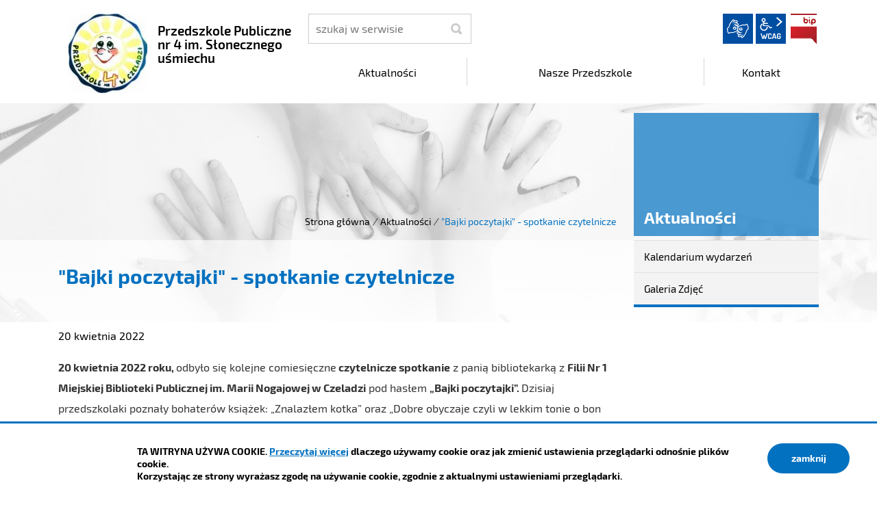

--- FILE ---
content_type: text/html; charset=UTF-8
request_url: https://pp4.czeladz.pl/intracom/2020pp4/aktualnosci/index/Bajki-poczytajki-spotkanie-czytelnicze/idn:203
body_size: 5138
content:
<!DOCTYPE html>
<html class="no-js icomoon" lang="pl">
<head>
<title>"Bajki poczytajki" - spotkanie czytelnicze | Przedszkole Publiczne nr 4 im. Słonecznego uśmiechu</title>
<meta charset="UTF-8" />
<meta name="viewport" content="width=device-width, initial-scale=1">
<script>(function(html) {html.className = html.className.replace(/\bno-js\b/, 'js')})(document.documentElement);var $language = "pl";</script>
<meta http-equiv="X-UA-Compatible" content="IE=edge" />
<meta name="description" content="Przedszkole Publiczne nr 4 im. Słonecznego uśmiechu" />
<meta name="keywords" content="Przedszkole Publiczne nr 4 im. Słonecznego uśmiechu" />
<meta property="og:url" content="https://pp4.czeladz.pl/aktualnosci/index/Bajki-poczytajki-spotkanie-czytelnicze/idn:203" />
<meta property="og:type" content="article" />
<meta property="og:title" content=""Bajki poczytajki" - spotkanie czytelnicze" />
<meta property="og:headline" content=""Bajki poczytajki" - spotkanie czytelnicze" />
<meta property="og:description" content="20 kwietnia 2022 roku, odbyło się kolejne comiesięczne czytelnicze spotkanie z panią bibliotekarką z Filii Nr 1 Miejskiej Biblioteki Publicznej im. Marii Nogajowej w Czeladzi pod hasłem „Bajki poczytajki”. Dzisiaj przedszkolaki poznały bohaterów książek: „Znalazłem kotka” oraz „Dobre obyczaje czyli w lekkim tonie o bon tonie”.       Zapraszamy do galerii." />
<meta property="og:image" content="https://pp4.czeladz.pl/assets/pics/aktualnosci/2022-04/0B__2__mini.jpg" />
<meta property="og:image:alt" content=""Bajki poczytajki" - spotkanie czytelnicze" />
<meta property="og:image:width" content="160" />
<meta property="og:image:height" content="160" />
<meta property="og:locale" content="pl_PL" />
<meta property="og:site_name" content="Przedszkole Publiczne nr 4 im. Słonecznego uśmiechu" />
<base href="https://pp4.czeladz.pl/" />
<link href="https://pp4.czeladz.pl/rss" rel="alternate" type="application/rss+xml" title="Przedszkole Publiczne nr 4 im. Słonecznego uśmiechu - Aktualności" />
<link href="https://pp4.czeladz.pl/assets/styles.css?t=1742888427" rel="stylesheet" type="text/css" />
<link href="https://pp4.czeladz.pl/assets/custom_3a3f785a.css?t=1602145639" rel="stylesheet" type="text/css" />
<link href="https://pp4.czeladz.pl/assets/modules_294048b3.css?t=1742888565" rel="stylesheet" type="text/css" />
</head><body class="podstrona p-index s-aktualnosci">
<nav id="wcag-item" class="d-print-none nav-wcag" aria-label="Szybki dostęp">
    <a href="https://pp4.czeladz.pl/aktualnosci/index/Bajki-poczytajki-spotkanie-czytelnicze/idn:203#header">pomiń skip linki</a>
    <a href="https://pp4.czeladz.pl/aktualnosci/index/Bajki-poczytajki-spotkanie-czytelnicze/idn:203#tresc"><span>Przejdź do treści</span> <span>ALT + 1</span></a>
    <a href="https://pp4.czeladz.pl/aktualnosci/index/Bajki-poczytajki-spotkanie-czytelnicze/idn:203#nav"><span>Przejdź do menu głównego</span> <span>ALT + 2</span></a>
    <a href="https://pp4.czeladz.pl/main/szukaj"><span>Przejdź do wyszukiwania</span><span>ALT + 3</span></a>
    <a href="https://pp4.czeladz.pl/main/mapa-witryny"><span>Przejdź do Mapa Strony</span> <span>ALT + 4</span></a>
    <a href="https://pp4.czeladz.pl/main/deklaracja-dostepnosci"><span>Przejdź do Deklaracji Dostępności</span> <span>ALT + 5</span></a>
</nav>
<div id="wersja">
		<!-- MOBILE MENU -->
	<div id="m-menu" class="no_print m-menu" title="Menu">
		<button class="nav-m ikon-close"><strong>zamknij</strong></button>
	</div>	
	<!-- /MOBILE MENU -->	 
<header id="header">
    <div class="container sticky-container"> 
        <div class="row">
            <div class="col-lg-4 logo
                ">
                <p>                    <a href="https://pp4.czeladz.pl/" title="przejdź do strony głównej">
                                                <img src="/assets/pics/logo/logo.png" alt="herb Przedszkole Publiczne nr 4 im. Słonecznego uśmiechu" />
                        <span class="naglowek__nazwa stick-dn">Przedszkole Publiczne nr 4 im. Słonecznego uśmiechu</span>
                                            </a>
                </p>            </div>
            <div class="col-lg-8">
                <div class="row stick-dn">
                    <div class="col-12 col-sm-6 col-lg-4 naglowek__szukaj">
                        <form action="https://pp4.czeladz.pl/main/szukaj" id="FormSzukaj" method="get" accept-charset="utf-8">
                        <label class="vh" for="szukaj">szukaj</label>
                        <input type="text" name="szukaj" id="szukaj" minlength="3" placeholder="szukaj w serwisie" />		
                        <input id="FormSzukaj_szukaj" type="submit" title="rozpocznij wyszukiwanie" value="SZUKAJ"  />
                        <span aria-hidden="true" class="ikon-szukaj"></span></form>
                    </div>
                    <div class="col-12 col-sm-6 col-lg-8 naglowek__opcje">
                        <ul class="naglowek__buttons">
                                                                                                                                                                                                                                
                        </ul> 
                        <ul class="wcag" aria-hidden="true">
                            <li>
                                <a  data-placement="bottom"  data-toggle=tooltip class="wcag--tlumacz ikon-jezyk_migowy" href="/main/tlumacz-jezyka-migowego" title="Tłumacz języka migowego"><strong>język migowy</strong></a>
                            </li>
                            <li class="toolbar__wcag">
                                <button id="wcag" data-toggle=tooltip data-placement="right" aria-hidden="true"  title="opcje wyświetlania tekstu" class="toolbar__button">wcag2.1</button>
    <ul>
        <li class="toolbar__buttons kontrast__buttons">
            <button id="w-kontrast" class="wcag--kontrast ikon-kontrast" title="wersja kontrastowa"><strong>Wersja kontrastowa</strong></button>
        </li>
        <li class="toolbar__buttons fonts__buttons">
            <button class="wcag--font buttons__minus wcag--font__minus" title="zmniejsz rozmiar czcionki"><strong>zmniej szczcionkę</strong></button>
            <button class="wcag--font buttons__plus wcag--font__plus" title="zwiększ rozmiar czcionki"><strong>zwiększ czcionkę</strong></button>
        </li>
        <li class="toolbar__buttons line-height__buttons" data-default="3">
            <button class="line-height__minus buttons__minus ikon-lh-minus" title="zmniejsz odstęp pomiędzy wierszami">
                <span class="nazwa">odstęp pomiędzy wierszami minus</span>
            </button>
            <button class="line-height__plus buttons__plus ikon-lh-plus" title="zwiększ odstęp pomiędzy wierszami">
                <span class="nazwa">odstęp pomiędzy wierszami plus</span>
            </button>
        </li>
        <li class="toolbar__buttons paragraph-height__buttons" data-default="3">
            <button class="paragraph-height__minus buttons__minus ikon-paragraph-minus" title="zmniejsz odstęp pomiędzy paragrafami">
                <span class="nazwa">odstęp pomiędzy paragrafami minus</span>
            </button>
            <button class="paragraph-height__plus buttons__plus ikon-paragraph-plus" title="zwiększ odstęp pomiędzy paragrafami">
                <span class="nazwa">odstęp pomiędzy paragrafami plus</span>
            </button>
        </li>
        <li class="toolbar__buttons letter-spacing__buttons" data-default="1">
            <button class="letter-spacing__minus buttons__minus ikon-letter-minus" title="zmniejsz odstęp pomiędzy literami">
                <span class="nazwa">odstęp pomiędzy literami minus</span>
            </button>
            <button class="letter-spacing__plus buttons__plus ikon-letter-plus" title="zwiększ odstęp pomiędzy literami">
                <span class="nazwa">odstęp pomiędzy literami plus</span>
            </button>
        </li>
        <li class="toolbar__buttons word-spacing__buttons" data-default="1">
            <button class="word-spacing__minus buttons__minus ikon-word-minus" title="zmniejsz odstęp pomiędzy słowami">
                <span class="nazwa">odstęp pomiędzy słowami minus</span>
            </button>
            <button class="word-spacing__plus buttons__plus ikon-word-plus" title="zwiększ odstęp pomiędzy słowami">
                <span class="nazwa">odstęp pomiędzy słowami plus</span>
            </button>
        </li>
        <li class="toolbar__buttons-100">
            <button class="wcag-reset toolbar__buttons--txt" title="domyślne ustawienia">
                przywróć domyślne ustawienia
            </button>
        </li>
    </ul>
                            </li>
                                                          <li><a class="button__sprite bip" data-toggle=tooltip href="https://pp4.czeladz.pl/bip"  title="Biuletyn Informacji Publicznej">BIP</a></li>
                                                      </ul>   
                    </div>
                </div>
                <div class="row header-nav-container">
                    <div class="col">
                        <nav id="nav" class="header-nav">
                            <button id="m-menu-link" class="nav-m ikon-menu"><strong>menu</strong></button>
                            <ul class="header-nav">
                                <li><a href="https://pp4.czeladz.pl/aktualnosci/index"><span>Aktualności</span></a>
</li>
<li><a href="https://pp4.czeladz.pl/nasze-przedszkole/index"><span>Nasze Przedszkole</span></a>
</li>
<li><a href="https://pp4.czeladz.pl/kontakt/index"><span>Kontakt</span></a>
</li>
                            </ul>
                        </nav>
                    </div>
                </div>
            </div>
        </div>
    </div>
</header>
<div class="shadow-box">
    <div class="row no_print parallax-container">
       <div class="parallax b-lazy" style="background-image: url('/assets/pics/bg_podstrona_leazy.jpg')" data-stellar-background-ratio="1.3" data-stellar-vertical-offset="0" data-src="/assets/pics/bg_podstrona.jpg"></div>
    </div>
    <div class="container">
        <div class="row">
            <div aria-label="Breadcrumb" class="col-md-9 lokalizer">
                <div><span><a href="https://pp4.czeladz.pl/">Strona główna</a></span><i>/</i><span><a href="https://pp4.czeladz.pl/aktualnosci/index" title="Aktualności">Aktualności</a></span><i>/</i><span>"Bajki poczytajki" - spotkanie czytelnicze</span></div>
            </div>
            <div class="d-none d-md-block col-md-3 naglowek__tytul">
                <span aria-hidden="true">Aktualności</span>
            </div>
        </div>
    </div>
<div class="gradient-box"> 
    <div class="container">       
        <div class="row">
            <main class="col-md-9 main print100">
                <section id="content">
                    <div id="tresc" class="tresc">
                        <article>
                                                        
                            <div class="aktualnosc-naglowek">
    <h1 class="aktualnosci__tytul">"Bajki poczytajki" - spotkanie czytelnicze</h1>
    
    <span class="aktualnosci__data">20 Kwietnia 2022</span>
    
</div>

<div class="aktualnosc"> 
  <div class="aktualnosc--tresc">
  <p><strong>20 kwietnia 2022 roku, </strong>odbyło się kolejne comiesięczne<strong> czytelnicze spotkanie</strong> z panią bibliotekarką z <strong>Filii Nr 1 Miejskiej Biblioteki Publicznej im. Marii Nogajowej w Czeladzi</strong> pod hasłem <strong>„Bajki poczytajki”. </strong>Dzisiaj przedszkolaki poznały bohaterów książek: „Znalazłem kotka” oraz „Dobre obyczaje czyli w lekkim tonie o bon tonie”.</p>
<p>Zapraszamy do galerii.</p>
<div id="galeria618" class="galeria galeria--flex mt-3 ">
    <div class="galeria__item galeria__item--naglowek ">
             
            <h2 class="galeria__naglowek">"Bajki poczytajki" - spotkanie czytelnicze</h2>
             
    </div>
        <div class="galeria__item galeria__item--first galeria__item--midi">
        <a id="mb17535" data-rel="[images618]" class="galeria__link mb mb618" href="https://pp4.czeladz.pl/assets/pics/galerie/618/0B__3_.jpg" title="&quot;Bajki poczytajki&quot; - spotkanie czytelnicze w grupie 0B (3)   | Autor: IC (kliknięcie spowoduje wyświetlenie powiększonego zdjęcia) 17535">
                         
            <img class="galeria__foto galeria__foto--midi" src="assets/pics/galerie/618/midi/0B__3_.jpg" alt="&quot;Bajki poczytajki&quot; - spotkanie czytelnicze w grupie 0B (3)"  />
                        <strong class="galeria__foto-tytul">"Bajki poczytajki" - spotkanie czytelnicze w grupie 0B (3)</strong> 
        </a>
    </div>
     
         
             <div class="galeria__item">
        <a id="mb17534" data-rel="[images618]" class="galeria__link mb mb618" href="https://pp4.czeladz.pl/assets/pics/galerie/618/0B__2_.jpg" title="&quot;Bajki poczytajki&quot; - spotkanie czytelnicze w grupie 0B (2)   | Autor: IC (kliknięcie spowoduje wyświetlenie powiększonego zdjęcia) 17534">
             
            <img class="galeria__foto" src="assets/pics/galerie/618/mini/0B__2_.jpg" alt="&quot;Bajki poczytajki&quot; - spotkanie czytelnicze w grupie 0B (2)"  />
                                    <strong class="galeria__foto-tytul">"Bajki poczytajki" - spotkanie czytelnicze w grupie 0B (2)</strong> 
        </a>
    </div>
            <div class="galeria__item">
        <a id="mb17533" data-rel="[images618]" class="galeria__link mb mb618" href="https://pp4.czeladz.pl/assets/pics/galerie/618/0B__1_.jpg" title="&quot;Bajki poczytajki&quot; - spotkanie czytelnicze w grupie 0B (1)   | Autor: IC (kliknięcie spowoduje wyświetlenie powiększonego zdjęcia) 17533">
             
            <img class="galeria__foto" src="assets/pics/galerie/618/mini/0B__1_.jpg" alt="&quot;Bajki poczytajki&quot; - spotkanie czytelnicze w grupie 0B (1)"  />
                                    <strong class="galeria__foto-tytul">"Bajki poczytajki" - spotkanie czytelnicze w grupie 0B (1)</strong> 
        </a>
    </div>
            <div class="galeria__item">
        <a id="mb17532" data-rel="[images618]" class="galeria__link mb mb618" href="https://pp4.czeladz.pl/assets/pics/galerie/618/5__2_.jpg" title="&quot;Bajki poczytajki&quot; - spotkanie czytelnicze w grupie 5-latków (3)   | Autor: DM (kliknięcie spowoduje wyświetlenie powiększonego zdjęcia) 17532">
             
            <img class="galeria__foto" src="assets/pics/galerie/618/mini/5__2_.jpg" alt="&quot;Bajki poczytajki&quot; - spotkanie czytelnicze w grupie 5-latków (3)"  />
                                    <strong class="galeria__foto-tytul">"Bajki poczytajki" - spotkanie czytelnicze w grupie 5-latków (3)</strong> 
        </a>
    </div>
            <div class="galeria__item">
        <a id="mb17531" data-rel="[images618]" class="galeria__link mb mb618" href="https://pp4.czeladz.pl/assets/pics/galerie/618/5__1_.jpg" title="&quot;Bajki poczytajki&quot; - spotkanie czytelnicze w grupie 5-latków (2)   | Autor: DM (kliknięcie spowoduje wyświetlenie powiększonego zdjęcia) 17531">
             
            <img class="galeria__foto" src="assets/pics/galerie/618/mini/5__1_.jpg" alt="&quot;Bajki poczytajki&quot; - spotkanie czytelnicze w grupie 5-latków (2)"  />
                                    <strong class="galeria__foto-tytul">"Bajki poczytajki" - spotkanie czytelnicze w grupie 5-latków (2)</strong> 
        </a>
    </div>
            <div class="galeria__item">
        <a id="mb17530" data-rel="[images618]" class="galeria__link mb mb618" href="https://pp4.czeladz.pl/assets/pics/galerie/618/5.jpg" title="&quot;Bajki poczytajki&quot; - spotkanie czytelnicze w grupie 5-latków (1)   | Autor: DM (kliknięcie spowoduje wyświetlenie powiększonego zdjęcia) 17530">
             
            <img class="galeria__foto" src="assets/pics/galerie/618/mini/5.jpg" alt="&quot;Bajki poczytajki&quot; - spotkanie czytelnicze w grupie 5-latków (1)"  />
                                    <strong class="galeria__foto-tytul">"Bajki poczytajki" - spotkanie czytelnicze w grupie 5-latków (1)</strong> 
        </a>
    </div>
            <div class="galeria__item">
        <a id="mb17529" data-rel="[images618]" class="galeria__link mb mb618" href="https://pp4.czeladz.pl/assets/pics/galerie/618/4__8_.jpg" title="&quot;Bajki poczytajki&quot; - spotkanie czytelnicze w grupie 4-latków (3)   | Autor: BP (kliknięcie spowoduje wyświetlenie powiększonego zdjęcia) 17529">
             
            <img class="galeria__foto" src="assets/pics/galerie/618/mini/4__8_.jpg" alt="&quot;Bajki poczytajki&quot; - spotkanie czytelnicze w grupie 4-latków (3)"  />
                                    <strong class="galeria__foto-tytul">"Bajki poczytajki" - spotkanie czytelnicze w grupie 4-latków (3)</strong> 
        </a>
    </div>
            <div class="galeria__item">
        <a id="mb17528" data-rel="[images618]" class="galeria__link mb mb618" href="https://pp4.czeladz.pl/assets/pics/galerie/618/4__6_.jpg" title="&quot;Bajki poczytajki&quot; - spotkanie czytelnicze w grupie 4-latków (2)   | Autor: BP (kliknięcie spowoduje wyświetlenie powiększonego zdjęcia) 17528">
             
            <img class="galeria__foto" src="assets/pics/galerie/618/mini/4__6_.jpg" alt="&quot;Bajki poczytajki&quot; - spotkanie czytelnicze w grupie 4-latków (2)"  />
                                    <strong class="galeria__foto-tytul">"Bajki poczytajki" - spotkanie czytelnicze w grupie 4-latków (2)</strong> 
        </a>
    </div>
            <div class="galeria__item">
        <a id="mb17527" data-rel="[images618]" class="galeria__link mb mb618" href="https://pp4.czeladz.pl/assets/pics/galerie/618/4__3_1.jpg" title="&quot;Bajki poczytajki&quot; - spotkanie czytelnicze w grupie 4-latków (1)   | Autor: BP (kliknięcie spowoduje wyświetlenie powiększonego zdjęcia) 17527">
             
            <img class="galeria__foto" src="assets/pics/galerie/618/mini/4__3_1.jpg" alt="&quot;Bajki poczytajki&quot; - spotkanie czytelnicze w grupie 4-latków (1)"  />
                                    <strong class="galeria__foto-tytul">"Bajki poczytajki" - spotkanie czytelnicze w grupie 4-latków (1)</strong> 
        </a>
    </div>
            <div class="galeria__item">
        <a id="mb17526" data-rel="[images618]" class="galeria__link mb mb618" href="https://pp4.czeladz.pl/assets/pics/galerie/618/0A__5_.jpg" title="&quot;Bajki poczytajki&quot; - spotkanie czytelnicze w grupie 0A (3)   | Autor: MW (kliknięcie spowoduje wyświetlenie powiększonego zdjęcia) 17526">
             
            <img class="galeria__foto" src="assets/pics/galerie/618/mini/0A__5_.jpg" alt="&quot;Bajki poczytajki&quot; - spotkanie czytelnicze w grupie 0A (3)"  />
                                    <strong class="galeria__foto-tytul">"Bajki poczytajki" - spotkanie czytelnicze w grupie 0A (3)</strong> 
        </a>
    </div>
            <div class="galeria__item">
        <a id="mb17525" data-rel="[images618]" class="galeria__link mb mb618" href="https://pp4.czeladz.pl/assets/pics/galerie/618/0A__4_.jpg" title="&quot;Bajki poczytajki&quot; - spotkanie czytelnicze w grupie 0A (2)   | Autor: MW (kliknięcie spowoduje wyświetlenie powiększonego zdjęcia) 17525">
             
            <img class="galeria__foto" src="assets/pics/galerie/618/mini/0A__4_.jpg" alt="&quot;Bajki poczytajki&quot; - spotkanie czytelnicze w grupie 0A (2)"  />
                                    <strong class="galeria__foto-tytul">"Bajki poczytajki" - spotkanie czytelnicze w grupie 0A (2)</strong> 
        </a>
    </div>
            <div class="galeria__item">
        <a id="mb17524" data-rel="[images618]" class="galeria__link mb mb618" href="https://pp4.czeladz.pl/assets/pics/galerie/618/0A__3_.jpg" title="&quot;Bajki poczytajki&quot; - spotkanie czytelnicze w grupie 0A (1)   | Autor: MW (kliknięcie spowoduje wyświetlenie powiększonego zdjęcia) 17524">
             
            <img class="galeria__foto" src="assets/pics/galerie/618/mini/0A__3_.jpg" alt="&quot;Bajki poczytajki&quot; - spotkanie czytelnicze w grupie 0A (1)"  />
                                    <strong class="galeria__foto-tytul">"Bajki poczytajki" - spotkanie czytelnicze w grupie 0A (1)</strong> 
        </a>
    </div>
        </div>

<div class="pasek">
</div>


  </div>
  
  

  

  

  
    
<!--
	<a id="socialbox" class="button button-small">udostępnij <span class="icon-share2"></span></a>
	<div id="socialcontent">
	  
	</div>    
-->

    
    <div class="stopka-nav no_print">
        
        <a class="stopka-nav__buton buton--pop" href="https://pp4.czeladz.pl/aktualnosci/index/Wielkanocne-zyczenia/idn:202" title="przejdź do poprzedniej wiadomości: &quot;Wielkanocne życzenia&quot;"><span>poprzednia</span></a>
        
        <a class="stopka-nav__buton buton--wsz" href="https://pp4.czeladz.pl/aktualnosci/index" title="lista wszystkich wiadomości"><span>wszystkie wiadomości</span></a>
        
        <a class="stopka-nav__buton buton--nast" href="https://pp4.czeladz.pl/aktualnosci/index/Swiatowy-Dzien-Ksiazki-i-Praw-Autorskich-zajecia-biblioteczne-gr.-0A/idn:204" title="przejdź do następnej wiadomości: &quot;„Światowy Dzień Książki i Praw Autorskich” - zajęcia biblioteczne gr. 0A&quot;"><span>następna</span></a>
        
    </div>
    
</div>
                                                    </article>
                                            <div id="wstecz_drukuj" class="no_print wstecz_drukuj">
                            <a class="button button__ico button__ico--print"
                               href="javascript:window.print();">Drukuj</a>
                        </div>
                                        </div><!-- /tresc -->
                </section>
            </main>
            <aside class="col-md-3">
                <div class="menu-boczne">
                    <div class="menu-boczne-naglowek vh">
                        <h2>Aktualności</h2>
                    </div>
                    <ul>
<li class="kalendarium"><a href="https://pp4.czeladz.pl/aktualnosci/kalendarium" title="Kalendarium wydarzeń">Kalendarium wydarzeń</a>
</li>
<li class="galeria-zdjec"><a href="https://pp4.czeladz.pl/aktualnosci/galeria-zdjec" title="Galeria Zdjęć">Galeria Zdjęć</a>
</li>
</ul>
                </div>

                                <!-- banery [Podstrona lewa] -->
                
            </aside>
        </div>
    </div>
</div>       
</div><footer>
    <div id="stopka" class="container stopka">
               <div class="row stopka--menu">
            <div class="col-md-10">
               <a class="wcag21" href="/main/deklaracja-dostepnosci" title="Deklaracja dostępności">Deklaracja dostępności</a>
                <ul class="footer__nav nav--divide">
                   <li><a href="/main/polityka-prywatnosci" title="Szanujemy Państwa prawo do prywatności"><span>Polityka prywatności</span></a></li>
                   <li><a href="/main/zastrzezenia" title="Zasady użytkowania serwisu internetowego"><span>Zastrzeżenia prawne</span></a></li>
                   <li><a href="/main/ochrona-danych-osobowych-rodo" title="Klauzula informacyjna RODO"><span>RODO</span></a></li>
                   <li><a href="/main/deklaracja-dostepnosci" title="deklaracja-dostepnosci"><span>Deklaracja dostępności</span></a></li>
                   <li><a href="/main/mapa-witryny" title="Drzewo katalogów witryny"><span>Mapa strony</span></a></li>
                </ul>
            </div>
            <div class="col-md-2 intracom">
                                Projekt: <a href="https://www.intracom.pl" target="_blank" rel="noopener" title="Tworzenie stron WWW IntraCOM.pl Katowice"> IntraCOM.pl</a>
                            </div>
        </div>
    </div>
</footer><a class="ir no_print do-gory" href="https://pp4.czeladz.pl/aktualnosci/index/Bajki-poczytajki-spotkanie-czytelnicze/idn:203#top" id="do-gory" title="przesuń do początku strony">do góry</a>
</div>

<!-- Modal -->
<div class="modal" id="myModal" role="dialog" aria-labelledby="myModalLabel" aria-hidden="true">
    <div class="modal-dialog modal-dialog-center modal-lg">
        <div class="modal-content">
            <div class="modal-header">
                <h4 class="modal-title" id="myModalLabel">Trwa ładowanie strony ...</h4>
                <button type="button" class="close" data-dismiss="modal">
                  <span aria-hidden="true">&times;</span><span class="sr-only">Close</span>
                </button>
            </div>
            <div id="modal-body" class="modal-body nopadding"></div>
            <div class="modal-footer" id="myModalFooter"></div>
        </div>
    </div>
</div>
<script src="https://pp4.czeladz.pl/assets/scripts.js?t=1742888427"></script>
<script src="https://pp4.czeladz.pl/assets/custom_203d745f.js?t=1768703639"></script>
<script src="https://pp4.czeladz.pl/assets/modules_606baa9d.js?t=1600790779"></script>
<script>
// usuń puste
	$('.galeria-opis p').each(function(index, item){
		if ( $(item).html() == '' ) {
			$(item).remove();
		}
	});
</script>
<!-- Matomo -->
<script>
  var _paq = window._paq || [];
  /* tracker methods like "setCustomDimension" should be called before "trackPageView" */
  _paq.push(['trackPageView']);
  _paq.push(['enableLinkTracking']);
  (function() {
    var u="https://www.czeladz.pl/matomo/";
    _paq.push(['setTrackerUrl', u+'matomo.php']);
    _paq.push(['setSiteId', '7']);
    var d=document, g=d.createElement('script'), s=d.getElementsByTagName('script')[0];
    g.type='text/javascript'; g.async=true; g.defer=true; g.src=u+'matomo.js'; s.parentNode.insertBefore(g,s);
  })();
</script>
<!-- End Matomo Code --></body>
</html>